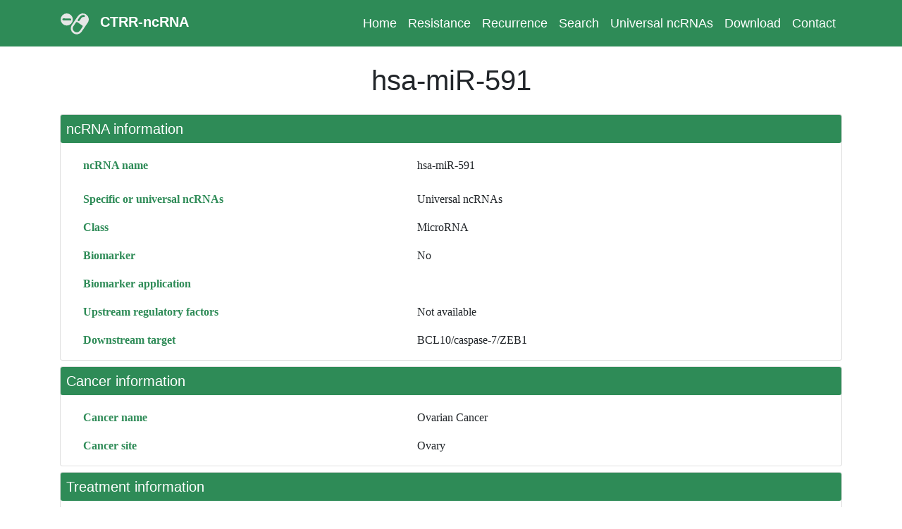

--- FILE ---
content_type: text/html; charset=utf-8
request_url: http://bioinf.org.cn:5000/resistance/detail/1235
body_size: 12482
content:
<!DOCTYPE html>
<html lang="en">

<head>
    <meta charset="utf-8" />
    <meta name="viewport" content="width=device-width, initial-scale=1.0">
    <link rel="stylesheet" href="/css/bootstrap.min.css">
    <link rel="stylesheet" href="/css/jquery.dataTables.min.css">
    <link rel="stylesheet" href="/css/ctrcrncr.css">
    <script src="/js/jquery-3.5.1.js"></script>
    <script src="/js/popper.min.js"></script>
    <script src="/js/bootstrap.min.js"></script>
    <script src="/js/bootbox.min.js"></script>
    <title>CTRR-ncRNA</title>
</head>

<body>
    <div class="header">
        <div class="container" style="padding:0;">
            <nav class="navbar navbar-expand-lg navbar-dark navbar-fixed-top" style="background-color: seagreen;">
                <a href="#" class="navbar-brand">
                    <img src="/img/drugs.svg" width="40" class="img-fluid visible-md-inline-block">
                    <span style="text-align:center; font-weight:bold; margin-left: 10px;">CTRR-ncRNA</span>
                </a>
                <button class="navbar-toggler" type="button" data-toggle="collapse" data-target="#Navbar">
                    <span class="navbar-toggler-icon"></span>
                </button>
                <div class="collapse navbar-collapse" id="Navbar">
                    <div class="navbar-nav ml-auto navbar-style">
                        <a class="nav-item nav-link nav-style" href="/">Home</a>
                        <a class="nav-item nav-link nav-style" href="/resistance">Resistance</a>
                        <a class="nav-item nav-link nav-style" href="/recurrence">Recurrence</a>
                        <a class="nav-item nav-link nav-style" href="/search">Search</a>
                        <a class="nav-item nav-link nav-style" href="/universal">Universal ncRNAs</a>
                        <a class="nav-item nav-link nav-style" href="/download">Download</a>
                        <a class="nav-item nav-link nav-style" href="/contact">Contact</a>
                    </div>
                </div>
            </nav>
        </div>
    </div>

    <div class="container">
        
        <h1 class="my-4 text-center">hsa-miR-591</h1>
        <div class="card">
            <h5 class="card-title text-white py-2 pl-2" style="background-color: seagreen; border-radius: 3px">
                ncRNA information</h5>
            <div class="row mt-2">
                <div class="col-sm-5">
                    <p class="decor" style="color:seagreen">ncRNA name</p>
                </div>
                <div class="col-sm-7">
                    <p>hsa-miR-591</p>
                </div>
            </div>
            <div class="row mt-2">
                <div class="col-sm-5">
                    <p class="decor" style="color:seagreen">Specific or universal ncRNAs</p>
                </div>
                <div class="col-sm-7">
                    <p>Universal ncRNAs</p>
                </div>
            </div>
            <div class="row">
                <div class="col-sm-5">
                    <p class="decor" style="color:seagreen">Class</p>
                </div>
                <div class="col-sm-7">
                    <p>MicroRNA</p>
                </div>
            </div>
            <div class="row">
                <div class="col-sm-5">
                    <p class="decor" style="color:seagreen">Biomarker</p>
                </div>
                <div class="col-sm-7">
                    <p>No</p>
                </div>
            </div>
            <div class="row">
                <div class="col-sm-5">
                    <p class="decor" style="color:seagreen">Biomarker application</p>
                </div>
                <div class="col-sm-7">
                    
                    <p></p>
                    
                </div>
            </div>
            <div class="row">
                <div class="col-sm-5">
                    <p class="decor" style="color:seagreen">Upstream regulatory factors</p>
                </div>
                <div class="col-sm-7">
                    
                    <p>Not available</p>
                    
                </div>
            </div>
            <div class="row">
                <div class="col-sm-5">
                    <p class="decor" style="color:seagreen">Downstream target</p>
                </div>
                <div class="col-sm-7">
                    
                    <p>BCL10/caspase-7/ZEB1</p>
                    
                </div>
            </div>
        </div>
        <div class="card my-2">
            <h5 class="card-title text-white py-2 pl-2" style="background-color: seagreen; border-radius: 3px">Cancer
                information</h5>
            <div class="row mt-2">
                <div class="col-sm-5">
                    <p class="decor" style="color:seagreen">Cancer name</p>
                </div>
                <div class="col-sm-7">
                    <p>Ovarian Cancer</p>
                </div>
            </div>
            <div class="row">
                <div class="col-sm-5">
                    <p class="decor" style="color:seagreen">Cancer site</p>
                </div>
                <div class="col-sm-7">
                    <p>Ovary</p>
                </div>
            </div>
        </div>
        <div class="card">
            <h5 class="card-title text-white py-2 pl-2" style="background-color: seagreen; border-radius: 3px">Treatment
                information</h5>
            <div class="row mt-2">
                <div class="col-sm-5">
                    <p class="decor" style="color:seagreen">Treatment type</p>
                </div>
                <div class="col-sm-7">
                    <p>Chemotherapy</p>
                </div>
            </div>
            
            <div class="row">
                <div class="col-sm-5">
                    <p class="decor" style="color:seagreen">Drug</p>
                </div>
                <div class="col-sm-7">
                    <p>Paclitaxel</p>
                </div>
            </div>
            <div class="row">
                <div class="col-sm-5">
                    <p class="decor" style="color:seagreen">Impact of wild-type ncRNA on chemotherapy
                        resistance</p>
                </div>
                <div class="col-sm-7">
                    
                    <p class="mt-2">Down</p>
                    
                </div>
            </div>
            <div class="row">
                <div class="col-sm-5">
                    <p class="decor" style="color:seagreen">Impact of knockdown of ncRNA on chemotherapy
                        resistance</p>
                </div>
                <div class="col-sm-7">
                    
                </div>
            </div>
            <div class="row">
                <div class="col-sm-5">
                    <p class="decor" style="color:seagreen">Impact of overexpression of ncRNA on chemotherapy
                        resistance</p>
                </div>
                <div class="col-sm-7">
                    
                </div>
            </div>
            
        </div>
        <div class="card  my-2">
            <h5 class="card-title text-white py-2 pl-2" style="background-color: seagreen; border-radius: 3px">Clinical
                Information</h5>
            <div class="row mt-2">
                <div class="col-sm-5">
                    <p class="decor" style="color:seagreen">ncRNA differential expression in <br>cancer
                        patients vs. healthy people</p>
                </div>
                <div class="col-sm-7">
                    <p class="mt-2">
                        Not available
                    </p>
                </div>
            </div>
            <div class="row">
                <div class="col-sm-5">
                    <p class="decor" style="color:seagreen">Number of patients</p>
                </div>
                <div class="col-sm-7">
                    
                    <p>Not available</p>
                    

                </div>
            </div>
            <div class="row">
                <div class="col-sm-5">
                    <p class="decor" style="color:seagreen">Male patients</p>
                </div>
                <div class="col-sm-7">
                    
                    <p>Not available</p>
                    
                </div>
            </div>
            <div class="row">
                <div class="col-sm-5">
                    <p class="decor" style="color:seagreen">Female patients</p>
                </div>
                <div class="col-sm-7">
                    
                    <p>Not available</p>
                    
                </div>
            </div>
            <div class="row">
                <div class="col-sm-5">
                    <p class="decor" style="color:seagreen">Age range and number</p>
                </div>
                <div class="col-sm-7">
                    
                    <p>Not available</p>
                    

                </div>
            </div>

        </div>
        <div class="card">
            <h5 class="card-title text-white py-2 pl-2" style="background-color: seagreen; border-radius: 3px">Research
                information</h5>
            <div class="row mt-2">
                <div class="col-sm-5">
                    <p class="decor" style="color:seagreen">PMID</p>
                </div>
                <div class="col-sm-7">
                    <p class="text-justify pr-4"><a href="https://pubmed.ncbi.nlm.nih.gov/23807165/" ,
                            target="_blank">23807165</a></p>
                </div>
            </div>
            <div class="row">
                <div class="col-sm-5">
                    <p class="decor" style="color:seagreen">Description</p>
                </div>
                <div class="col-sm-7">
                    <p class="text-justify pr-4">Modulation of these microRNAs resensitizes PTX-resistant cancer cells by targeting BCL10, caspase-7, and ZEB1.</p>
                </div>
            </div>
            <div class="row">
                <div class="col-sm-5">
                    <p class="decor" style="color:seagreen">Tissue resource</p>
                </div>
                <div class="col-sm-7">
                    
                </div>
            </div>
            <div class="row">
                <div class="col-sm-5">
                    <p class="decor" style="color:seagreen">Experiment</p>
                </div>
                <div class="col-sm-7">
                    
                    <p class="text-justify pr-4">qRT-PCR,Western blot,Luciferase reporter assay</p>
                    
                </div>
            </div>
            <hr>
            <div class="row mt-2">
                <div class="col-sm-5">
                    <p class="decor" style="color:seagreen">Institute</p>
                </div>
                <div class="col-sm-7">
                    
                </div>
            </div>
            <div class="row">
                <div class="col-sm-5">
                    <p class="decor" style="color:seagreen">Country</p>
                </div>
                <div class="col-sm-7">
                    
                </div>
            </div>
            <div class="row">
                <div class="col-sm-5">
                    <p class="decor" style="color:seagreen">Continent</p>
                </div>
                <div class="col-sm-7">
                    
                </div>
            </div>
        </div>
        

    </div>


    <div class="footer" style="margin-top: 30px;">
        <div class="container">
            <div class="row">
                <div class="col-md-4"></div>
                <div class="col-md-1 d-none d-lg-block">
                    <img src="/img/logo.png" alt="" width="80">
                </div>
                <div class="col-md-7">
                    <p class="mt-2">Institutes for Systems Genetics, West China Hospital<br>
                        &nbsp;&nbsp;&nbsp;&nbsp; Copyright @ 2022 ISG. All Rights Reserved. </p>
                </div>
            </div>
        </div>
    </div>
    <script>
        $(document).ready(function () {
            $('#example').DataTable()
        });
    </script>
</body>

</html>

--- FILE ---
content_type: text/css; charset=utf-8
request_url: http://bioinf.org.cn:5000/css/ctrcrncr.css
body_size: 1198
content:
.header {
    background-color: seagreen;
}

.header .navbar-style a:link {
    color: white;
}

.nav-style {
    font-size: 18px;
}


div.dataTables_wrapper {
    width: 1200px;
    margin: 0 auto;
    text-align: center;
}

.decor {
    padding-left: 2rem;
    font-weight: bold;
    font-family: 'Apple Chancery';
}

.col-sm-7 p {
    padding-left: 2rem;
    font-family: 'Apple Chancery';
}

.highcharts-figure, .highcharts-data-table table {
  min-width: 320px;
  max-width: 660px;
  margin: 1em auto;
}

.highcharts-data-table table {
	font-family: Verdana, sans-serif;
	border-collapse: collapse;
	border: 1px solid #EBEBEB;
	margin: 10px auto;
	text-align: center;
	width: 100%;
	max-width: 500px;
}
.highcharts-data-table caption {
  padding: 1em 0;
  font-size: 1.2em;
  color: #555;
}
.highcharts-data-table th {
	font-weight: 600;
  padding: 0.5em;
}
.highcharts-data-table td, .highcharts-data-table th, .highcharts-data-table caption {
  padding: 0.5em;
}
.highcharts-data-table thead tr, .highcharts-data-table tr:nth-child(even) {
  background: #f8f8f8;
}
.highcharts-data-table tr:hover {
  background: #f1f7ff;
}


